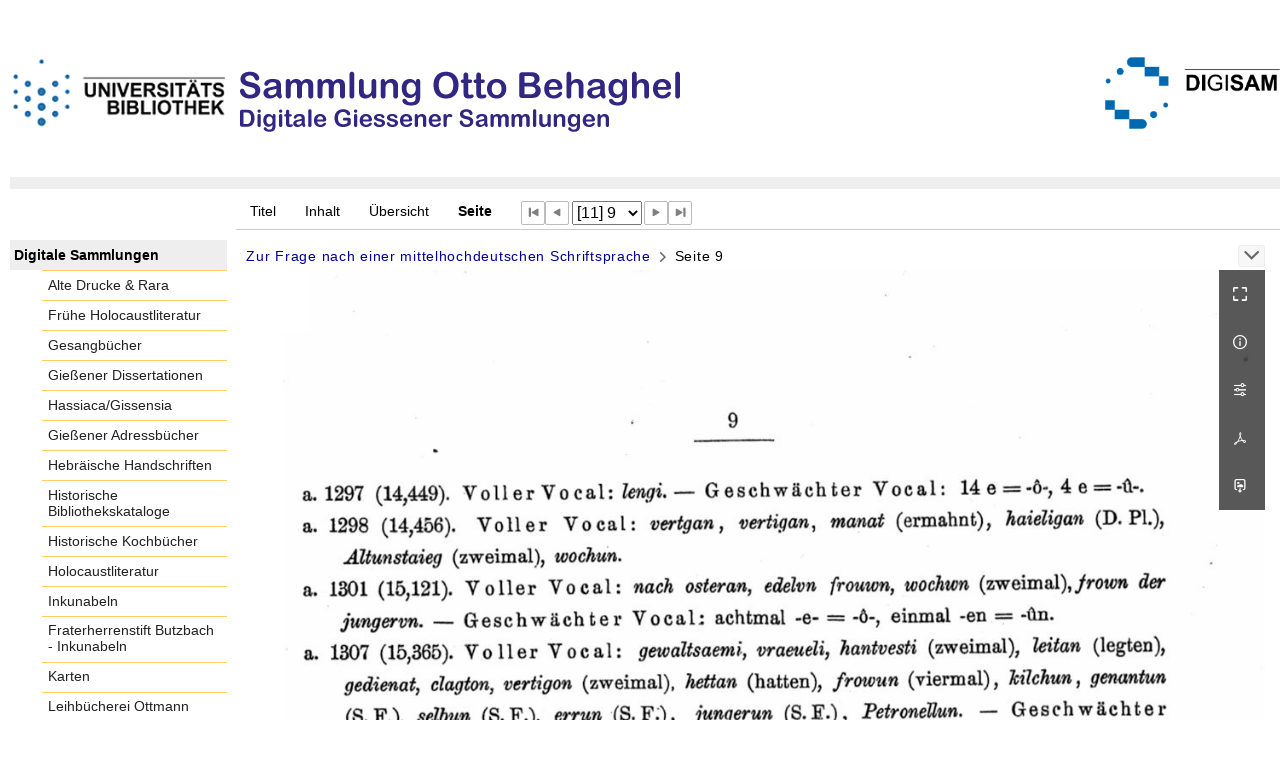

--- FILE ---
content_type: text/html;charset=utf-8
request_url: https://digisam.ub.uni-giessen.de/ubg-ihd-sob-b/content/pageview/629549
body_size: 5970
content:
<!DOCTYPE html>
<html lang="de"><head><title>B. Aufs&#228;tze; gedruckte, nicht-selbst&#228;ndig publizierte Vortr&#228;ge und Rezensionen / Zur Frage nach einer... [11]</title><meta name="twitter:image" content="http://digisam.ub.uni-giessen.de/ubg-ihd-sob-b/download/webcache/304/629530"><meta name="twitter:title" content="Zur Frage nach einer mittelhochdeutschen Schriftsprache / von Otto Behaghel. Basel : Schultze'sche Universit&#228;tsdruckerei, 1886"><meta property="og:site" content="B. Aufs&#228;tze; gedruckte, nicht-selbst&#228;ndig publizierte Vortr&#228;ge und Rezensionen"><meta property="og:url" content="http://digisam.ub.uni-giessen.de/ubg-ihd-sob-b/629549"><meta property="og:type" content="page"><meta property="og:title" content="Zur Frage nach einer mittelhochdeutschen Schriftsprache / von Otto Behaghel"><meta property="og:author" content="Behaghel, Otto  "><meta property="book:release_date" content="1886"><meta property="og:image" content="http://digisam.ub.uni-giessen.de/ubg-ihd-sob-b/download/webcache/304/629530"><meta property="og:image:width" content="304"><meta property="og:image:height" content="446"><meta http-equiv="Content-Type" content="xml; charset=UTF-8"><meta name="viewport" content="width = device-width, initial-scale = 1"><meta name="description" content="B. Aufs&#228;tze; gedruckte, nicht-selbst&#228;ndig publizierte Vortr&#228;ge und Rezensionen"><meta lang="de" content=""><link rel="shortcut icon" href="/ubg-ihd-sob-b/domainimage/favicon.ico" type="image/x-icon"><link rel="alternate" type="application/rss+xml" title="B. Aufs&#228;tze; gedruckte, nicht-selbst&#228;ndig publizierte Vortr&#228;ge und Rezensionen" href="/ubg-ihd-sob-b/rss"><link type="text/css" href="/css/ubg-balancer_front3.ubg-ihd-sob-b_content.css?8895098853856299346" rel="stylesheet"><script src="/thirdparty/jquery-3.6.0.min.js">&#160;</script><script defer src="/static/scripts/main.js">&#160;</script><script defer src="/static/scripts/common.js">&#160;</script><script defer src="/static/scripts/fulltext.js">&#160;</script></head><body style="height:100%" class="bd-guest   bd-tableLayout  bd-r-ubg-ihd bd-m-hebis-ubg bd-ubg-ihd-sob-b bd-mandant bd-retro bd-content bd-portal bd-pages bd-portal-pageview bd-pages-pageview bd-content-pageview bd-content-pageview-629549 bd-list-rows bd-book"><span style="display:none" id="meta"><var id="tree">&#160;<var id="map-tiles" value="https://{a-b}.tile.openstreetmap.fr/hot/{z}/{x}/{y}.png" class=" places"> </var><var id="map-zoomAdjust" value="0" class=" places"> </var><var id="timeout" value="3600" class=" sessionsys"> </var><var id="name" value="ubg-ihd-sob-b" class=" domain"> </var><var id="relativeRootDomain" value="ubg-ihd" class=" domain"> </var><var id="pathinfo" value="/ubg-ihd-sob-b/content/pageview/629549" class=" request"> </var><var id="fulldata" value="false" class=" domain"> </var><var id="search-linkDetailedsearchScope" value="domain" class=" templating"> </var><var id="class" value="content" class=" request"> </var><var id="classtype" value="portal" class=" request"> </var><var id="tab" value="pageview" class=" request"> </var><var id="id" value="629549" class=" request"> </var><var id="leftColToggled" value="false" class=" session"> </var><var id="facetFilterToggled" value="false" class=" session"> </var><var id="topheight" value="80" class=" session"> </var><var id="bottomheight" value="20" class=" session"> </var><var id="bodywidth" value="1000" class=" session"> </var><var id="centercolwidth" value="0" class=" session"> </var><var id="middlerowheight" value="476" class=" session"> </var><var id="numberOfThumbs" value="20" class=" session"> </var><var id="clientwidth" value="1000" class=" session"> </var><var id="fullScreen" value="false" class=" session"> </var><var id="staticWidth" value="false" class=" session"> </var><var id="rightcolwidth" value="220" class=" session"> </var><var id="leftcolwidth" value="200" class=" session"> </var><var id="zoomwidth" value="0" class=" session"> </var><var id="mode" value="w" class=" session"> </var><var id="initialized" value="false" class=" session"> </var><var id="sizes" value="128,1200,2000,0,1000,304,1504,504,800" class=" webcache"> </var><var id="availableZoomLevels" value="304,504,800,1000,1504,2000" class=" webcache"> </var><var id="js-toggleMobileNavi" value="None" class=" templating"> </var><var id="fullscreen-fullzoomOnly" value="false" class=" templating"> </var><var id="css-mobileMin" value="992px" class=" templating"> </var><var id="tei-on" value="false" class=" templating"> </var><var id="search-alertIfEmpty" value="true" class=" templating"> </var><var id="search-quicksearchScope" value="domain" class=" templating"> </var><var id="search-toggleListMinStructs" value="3" class=" templating"> </var><var id="search-highlightingColor" value="00808066" class=" templating"> </var><var id="layout-wrapperMargins" value="body" class=" templating"> </var><var id="layout-useMiddleContentDIV" value="false" class=" templating"> </var><var id="layout-navPortAboveMiddleContentDIV" value="false" class=" templating"> </var><var id="navPort-align" value="top" class=" templating"> </var><var id="navPort-searchTheBookInit" value="closed" class=" templating"> </var><var id="navPath-pageviewStructureResize" value="js" class=" templating"> </var><var id="layout-useLayout" value="tableLayout" class=" templating"> </var><var id="listNavigation-keepToggleState" value="false" class=" templating"> </var><var id="fullscreen-mode" value="None" class=" templating"> </var><var id="groups" value="guest" class=" user"> </var><var id="pageview-autoResize" value="true" class="templating"> </var><var id="zoom-saveFilters" value="true" class="templating"> </var></var><var id="client" value="browser">&#160;</var><var id="guest" value="true">&#160;</var><var class="layout" id="colleft" value="pageview,">&#160;</var><var class="layout" id="colright" value="">&#160;</var></span><table cellpadding="0" cellspacing="0" id="cont"><tr id="rowTop"><td class="tdTop" id="tdTop"><a class="screenreaders" href="#leftParts">zum Hauptmen&#252;</a><header role="banner" class=""><div id="defaultTop" class="wiki wiki-top defaultTop wiki-defaultTop defaultTop "><p><br><br>
<table cellpadding="0" cellspacing="0" id="topContent">
  <tbody><tr>
    <td width="50px">
      <a href="http://www.uni-giessen.de/ub/de/"><img alt="Link zur Startseite der UB-Gie&#223;en" title="Link zur Startseite der UB-Gie&#223;en." src="/ubg-ihd-sob-b/domainimage/UB2100.gif" width="215px"></a>
    </td>
    <td>
      <img alt="Banner" title="Banner" src="/ubg-ihd-sob-b/domainimage/behaghel.png" align="left"></td>
    <td>
      <a href="/ubg-ihd/"><img alt="Banner" height="72px" title="Link zur Startseite der Digitalen Sammlungen" src="/ubg-ihd-sob-b/domainimage/DIGISAM_01-01.png" align="right"></a>
    </td>
  </tr>
</tbody></table></p></div><nav class="navPort   "><ul id="navPort" class="nav-inline navPort-pages navPort-content-pageview"><li class="viewCtrl  tab-titleinfo firstCtrl tab-content tab-pages-titleinfo" id="tab-content-titleinfo"><a href="/ubg-ihd-sob-b/content/titleinfo/629528">Titel</a></li><li class="viewCtrl  tab-structure evenCtrl tab-content tab-pages-structure" id="tab-content-structure"><a href="/ubg-ihd-sob-b/content/structure/629528">Inhalt</a></li><li class="viewCtrl  tab-thumbview tab-content tab-pages-thumbview" id="tab-content-thumbview"><a href="/ubg-ihd-sob-b/content/thumbview/629549">&#220;bersicht</a></li><li class="viewCtrl_sel  tab-pageview evenCtrl tab-pages-pageview" id="tab-content-pageview"><span>Seite</span></li><span class="controls naviControls"><div class="paginglink"><a class="vls-button start" href="/ubg-ihd-sob-b/content/pageview/629530" rel="nofollow" title="Erste Seite"><span> </span></a></div><div class="paginglink"><a class="vls-button back" href="/ubg-ihd-sob-b/content/pageview/629547" rel="nofollow" title="Vorige Seite"><span> </span></a></div><span class="drop"><form class="gotopage" name="goToPage" method="post" action="/ubg-ihd-sob-b/content/pageview/0"><input type="hidden" name="tredir" value="true"><label class="screenreaders" for="goToPage">Gehe zu Seite</label><select id="goToPage" class="change offset" title="Gehe zu Seite" name="id"><option value="629530">[1] a</option><option value="629531">[2] b</option><option value="629533">[3] 1</option><option value="629535">[4] 2</option><option value="629537">[5] 3</option><option value="629539">[6] 4</option><option value="629541">[7] 5</option><option value="629543">[8] 6</option><option value="629545">[9] 7</option><option value="629547">[10] 8</option><option value="629549" selected>[11] 9</option><option value="629551">[12] 10</option><option value="629553">[13] 11</option><option value="629555">[14] 12</option><option value="629557">[15] 13</option><option value="629559">[16] 14</option><option value="629561">[17] 15</option><option value="629564">[18] 16</option><option value="629566">[19] 17</option><option value="629568">[20] 18</option></select></form></span><div class="paginglink"><a class="vls-button forw" href="/ubg-ihd-sob-b/content/pageview/629551" rel="nofollow" title="N&#228;chste Seite"><span> </span></a></div><div class="paginglink"><a class="vls-button end" href="/ubg-ihd-sob-b/content/pageview/629568" rel="nofollow" title="Letzte Seite"><span> </span></a></div></span><span style="font-size:0px">&#160;</span></ul></nav></header></td></tr><tr class="rowMiddle" id="rowMiddle"><td><table height="100%" cellpadding="0" cellspacing="0" id="middleContent"><tr><td id="colleft" class="colleft" style="height:100%"><a class="screenreaders" name="leftParts">&#160;</a><div id="leftContent"><nav role="navigation"><section><div class="menusection domainBox"><h4 class="menuheader" id="menuheaderDomainbox"><div>Digitale Sammlungen</div></h4><div class="menubox menubox menuboxDomainbox menuboxDomainbox-flat "><ul class="vl-nav nav"><li><a class="ubg-ihd-child ubg-ihd-adr " href="/ubg-ihd-adr">Alte Drucke &amp; Rara</a></li><li><a class="ubg-ihd-child ubg-ihd-fhl " href="/ubg-ihd-fhl">Fr&#252;he Holocaustliteratur</a></li><li><a class="ubg-ihd-child ubg-ihd-gb " href="/ubg-ihd-gb">Gesangb&#252;cher</a></li><li><a class="ubg-ihd-child ubg-ihd-gidiss " href="/ubg-ihd-gidiss">Gie&#223;ener Dissertationen</a></li><li><a class="ubg-ihd-child ubg-ihd-szgh " href="/ubg-ihd-szgh">Hassiaca/Gissensia</a></li><li><a class="ubg-ihd-szgh-child ubg-ihd-szgh-adr " href="/ubg-ihd-szgh-adr">Gie&#223;ener Adressb&#252;cher</a></li><li><a class="ubg-ihd-child ubg-ihd-hheb " href="/ubg-ihd-hheb">Hebr&#228;ische Handschriften</a></li><li><a class="ubg-ihd-child ubg-ihd-hb " href="/ubg-ihd-hb">Historische Bibliothekskataloge</a></li><li><a class="ubg-ihd-child ubg-ihd-hk " href="/ubg-ihd-hk">Historische Kochb&#252;cher</a></li><li><a class="ubg-ihd-child ubg-ihd-hl " href="/ubg-ihd-hl">Holocaustliteratur</a></li><li><a class="ubg-ihd-child ubg-ihd-i " href="/ubg-ihd-i">Inkunabeln</a></li><li><a class="ubg-ihd-i-child ubg-ihd-fbi " href="/ubg-ihd-fbi">Fraterherrenstift Butzbach - Inkunabeln</a></li><li><a class="ubg-ihd-child ubg-ihd-k " href="/ubg-ihd-k">Karten</a></li><li><a class="ubg-ihd-child ubg-ihd-ott " href="/ubg-ihd-ott">Leihb&#252;cherei Ottmann</a></li><li><a class="ubg-ihd-child ubg-ihd-hm " href="/ubg-ihd-hm">Mittelalterliche Handschriften</a></li><li><a class="ubg-ihd-hm-child ubg-ihd-fb " href="/ubg-ihd-fb">Fraterherrenstift Butzbach</a></li><li><a class="ubg-ihd-child ubg-ihd-nl " href="/ubg-ihd-nl">Nachl&#228;sse</a></li><li><a class="ubg-ihd-nl-child ubg-ihd-nl-liebig " href="/ubg-ihd-nl-liebig">Briefe von und an Justus Liebig</a></li><li><a class="ubg-ihd-nl-child ubg-ihd-nl-baer-k " href="/ubg-ihd-nl-baer-k">Nachlass Baer, Karl Ernst</a></li><li><a class="ubg-ihd-nl-child ubg-ihd-nl-diefen " href="/ubg-ihd-nl-diefen">Nachlass Diefenbach, Lorenz </a></li><li><a class="ubg-ihd-nl-child ubg-ihd-nl-hepding-h " href="/ubg-ihd-nl-hepding-h">Nachlass Hepding, Hugo</a></li><li><a class="ubg-ihd-nl-child ubg-ihd-nl-herzog-r " href="/ubg-ihd-nl-herzog-r">Nachlass Herzog, Rudolf</a></li><li><a class="ubg-ihd-nl-child ubg-ihd-nl-pasch-m " href="/ubg-ihd-nl-pasch-m">Nachlass Pasch, Moritz</a></li><li><a class="ubg-ihd-child ubg-ihd-hn " href="/ubg-ihd-hn">Neuzeitliche Handschriften</a></li><li><a class="ubg-ihd-child ubg-ihd-ho " href="/ubg-ihd-ho">Orientalische Handschriften</a></li><li><a class="ubg-ihd-child ugb-ihd-pi " href="/ugb-ihd-pi">Postinkunabeln</a></li><li><a class="ubg-ihd-child ubg-ihd-rethorn " href="/ubg-ihd-rethorn">Sammlung Code civil</a></li><li><a class="ubg-ihd-child ubg-ihd-sob " href="/ubg-ihd-sob">Sammlung Otto Behaghel</a></li><li><a class="ubg-ihd-child ubg-ihd-thaer " href="/ubg-ihd-thaer">Sammlung Thaer</a></li><li><a class="ubg-ihd-child ubg-ihd-s " href="/ubg-ihd-s">Schulprogramme</a></li><li><a class="ubg-ihd-child ubg-ihd-sbps " href="/ubg-ihd-sbps">Skizzenb&#252;cher Paul Stein</a></li><li><a class="ubg-ihd-child ubg-ihd-u " href="/ubg-ihd-u">Urkunden</a></li><li><a class="ubg-ihd-child ubg-ihd-zuz " href="/ubg-ihd-zuz">Zeitungen u. Zeitschriften</a></li><li><a class="ubg-ihd-zuz-child ubg-ihd-zuz-ga " href="/ubg-ihd-zuz-ga">Gie&#223;ener Anzeiger</a></li></ul></div></div></section><section><div id="firstClassificationLevel" class="menusection"><h4 class="menuheader menuheader-sel" id=""><div>Inhalt</div></h4><div class="menubox menubox"><ul class="vl-nav nav"><li><a class="submenu first " href="/ubg-ihd-sob-b/nav/classification/637103"><span>Aufs&#228;tze</span><span class="metaDataCount"><span> (</span>9<span class="screenreaders"> Titel</span><span>)</span></span></a></li><li><a class="submenu sel last " href="/ubg-ihd-sob-b/nav/classification/637113"><span>Rezensionen</span><span class="metaDataCount"><span> (</span>410<span class="screenreaders"> Titel</span><span>)</span></span></a></li></ul></div></div></section><section><div class="menusection menusection-selectIndex"><h4 class="menuheader" id="menuboxSelectIndexHeader"><div>Listen</div></h4><div class="menubox menubox" id="menuboxSelectIndexBox"><ul class="vl-nav nav"><li><a class="index-title " href="/ubg-ihd-sob-b/nav/index/title">Titel</a></li><li><a class="index-name " href="/ubg-ihd-sob-b/name/list">Personenindex</a></li><li><a class="index-place " href="/ubg-ihd-sob-b/place/list">Orte</a></li><li><a class="index-printer-publisher " href="/ubg-ihd-sob-b/nav/index/printer-publisher">Verlag</a></li><li><a class="index-date last" href="/ubg-ihd-sob-b/nav/index/date">Jahr</a></li></ul></div></div></section></nav></div></td><td id="colmain" class="colmain" valign="top" style="height:100%"><main role="main"><img alt="" style="position:absolute;left:-9999px" id="cInfo" width="0" height="0"><nav role="navigation" content="content-navpath" class="structure-layer"><div id="navPath" class="structure-layer-navPath "><div class="path"><a class="item book" href="/ubg-ihd-sob-b/content/pageview/629530">Zur Frage nach einer mittelhochdeutschen Schriftsprache</a> <span class="npNext npItem"> </span><span class="item">Seite 9</span> </div><div class="vls-open-Layer " id="open-pageviewStructure-tree" title="Inhaltliche Struktur"><div class="ar hidden">&#160;</div></div></div></nav><nav role="navigation" content="content-structure" class="structure-layer"><div class="pageviewStructure-tree structlist-elem"><ul id="pvs" class="struct-list structure  "><li class="struct chapter"><div class="transparency  list">&#160;</div><a class="scap" name="629529" href="/ubg-ihd-sob-b/content/pageview/629530"><span class="paginationcaption"><span class="phys">a</span>&#160;</span><span class="caption">Titelblatt</span></a></li><li class="struct chapter"><div class="transparency  list">&#160;</div><a class="scap" name="629532" href="/ubg-ihd-sob-b/content/pageview/629533"><span class="paginationcaption"><span class="phys">1</span>&#160;</span><span class="caption">Seite 1</span></a></li><li class="struct chapter"><div class="transparency  list">&#160;</div><a class="scap" name="629534" href="/ubg-ihd-sob-b/content/pageview/629535"><span class="paginationcaption"><span class="phys">2</span>&#160;</span><span class="caption">Seite 2</span></a></li><li class="struct chapter"><div class="transparency  list">&#160;</div><a class="scap" name="629536" href="/ubg-ihd-sob-b/content/pageview/629537"><span class="paginationcaption"><span class="phys">3</span>&#160;</span><span class="caption">Seite 3</span></a></li><li class="struct chapter"><div class="transparency  list">&#160;</div><a class="scap" name="629538" href="/ubg-ihd-sob-b/content/pageview/629539"><span class="paginationcaption"><span class="phys">4</span>&#160;</span><span class="caption">Seite 4</span></a></li><li class="struct chapter"><div class="transparency  list">&#160;</div><a class="scap" name="629540" href="/ubg-ihd-sob-b/content/pageview/629541"><span class="paginationcaption"><span class="phys">5</span>&#160;</span><span class="caption">Seite 5</span></a></li><li class="struct chapter"><div class="transparency  list">&#160;</div><a class="scap" name="629542" href="/ubg-ihd-sob-b/content/pageview/629543"><span class="paginationcaption"><span class="phys">6</span>&#160;</span><span class="caption">Seite 6</span></a></li><li class="struct chapter"><div class="transparency  list">&#160;</div><a class="scap" name="629544" href="/ubg-ihd-sob-b/content/pageview/629545"><span class="paginationcaption"><span class="phys">7</span>&#160;</span><span class="caption">Seite 7</span></a></li><li class="struct chapter"><div class="transparency  list">&#160;</div><a class="scap" name="629546" href="/ubg-ihd-sob-b/content/pageview/629547"><span class="paginationcaption"><span class="phys">8</span>&#160;</span><span class="caption">Seite 8</span></a></li><li class="struct chapter selected "><div class="transparency  selected list">&#160;</div><a class="scap selected" name="629548" href="/ubg-ihd-sob-b/content/pageview/629549"><span class="paginationcaption"><span class="phys">9</span>&#160;</span><span class="caption">Seite 9</span></a></li><li class="struct chapter"><div class="transparency  list">&#160;</div><a class="scap" name="629550" href="/ubg-ihd-sob-b/content/pageview/629551"><span class="paginationcaption"><span class="phys">10</span>&#160;</span><span class="caption">Seite 10</span></a></li><li class="struct chapter"><div class="transparency  list">&#160;</div><a class="scap" name="629552" href="/ubg-ihd-sob-b/content/pageview/629553"><span class="paginationcaption"><span class="phys">11</span>&#160;</span><span class="caption">Seite 11</span></a></li><li class="struct chapter"><div class="transparency  list">&#160;</div><a class="scap" name="629554" href="/ubg-ihd-sob-b/content/pageview/629555"><span class="paginationcaption"><span class="phys">12</span>&#160;</span><span class="caption">Seite 12</span></a></li><li class="struct chapter"><div class="transparency  list">&#160;</div><a class="scap" name="629556" href="/ubg-ihd-sob-b/content/pageview/629557"><span class="paginationcaption"><span class="phys">13</span>&#160;</span><span class="caption">Seite 13</span></a></li><li class="struct chapter"><div class="transparency  list">&#160;</div><a class="scap" name="629558" href="/ubg-ihd-sob-b/content/pageview/629559"><span class="paginationcaption"><span class="phys">14</span>&#160;</span><span class="caption">Seite 14</span></a></li><li class="struct chapter"><div class="transparency  list">&#160;</div><a class="scap" name="629560" href="/ubg-ihd-sob-b/content/pageview/629561"><span class="paginationcaption"><span class="phys">15</span>&#160;</span><span class="caption">Seite 15</span></a></li><li class="struct chapter"><div class="transparency  list">&#160;</div><a class="scap" name="629563" href="/ubg-ihd-sob-b/content/pageview/629564"><span class="paginationcaption"><span class="phys">16</span>&#160;</span><span class="caption">Seite 16</span></a></li><li class="struct chapter"><div class="transparency  list">&#160;</div><a class="scap" name="629565" href="/ubg-ihd-sob-b/content/pageview/629566"><span class="paginationcaption"><span class="phys">17</span>&#160;</span><span class="caption">Seite 17</span></a></li><li class="struct chapter"><div class="transparency  list">&#160;</div><a class="scap" name="629567" href="/ubg-ihd-sob-b/content/pageview/629568"><span class="paginationcaption"><span class="phys">18</span>&#160;</span><span class="caption">Seite 18</span></a></li></ul></div></nav><var id="nextImageTab" value="pageview"> </var><var id="prevImageTab" value="pageview"> </var><div class="pageLoader">&#160;Wird geladen ...</div><div id="imageGrid"><div class="pt-img"><div class="relative-holder"><div class="vl-pageview-controls"><div class="contents"><div class="vl-pbuttons"><a title="Vollbild" class="vl-btn fullzoom icon-fullscreen-open">&#160;</a><a class="vl-btn toggle mdContextinfo info" title="Titel">&#160;</a><a class="vl-btn toggle zoom__filterSliders icon-sliders" title="Bildbearbeitung">&#160;</a><a class="  vl-btn icon-download-pdf" href="/download/pdf/629528.pdf" title="PDF"><span>&#160;</span></a><a download="629549.jpg" title="Bild herunterladen" class="vl-btn toggle vl-webcachesizes icon-download-img">&#160;</a></div><div id="mdContextinfo" class="totoggle"><div class="header vl-btn-height"><div>Druckschrift&#160; </div></div><div class="row title">Zur Frage nach einer mittelhochdeutschen Schriftsprache / von Otto Behaghel</div><div class="row origin"><div class="key"><span>Entstehung</span></div><div><a id="bib.originPlace" class="" href="/ubg-ihd-sob-b/search?operation=searchRetrieve&amp;query=bib.originPlace%3D%22Basel%22%20and%20vl.domain%3Dubg-ihd-sob-b%20sortBy%20dc.title%2Fasc" title="Suche nach: Ort = Basel">Basel</a><span>&#160;</span><a id="dc.date" class="" href="/ubg-ihd-sob-b/search?operation=searchRetrieve&amp;query=dc.date%3D%221886%22%20and%20vl.domain%3Dubg-ihd-sob-b%20sortBy%20dc.title%2Fasc" title="Suche nach: Jahr = 1886">1886</a></div></div><div class="row pagin"><div class="key"><span>Seite</span></div><div style="opacity:.9;padding:1px 4px 0;color:#fff"><span style="display:inline-block;">9</span></div></div></div><div id="zoom__filterSliders" class="totoggle"><div id="zoom__filterSlidersContent"><a title="Rechtsdrehung 90&#176;" href="/image/setFlipRotate?op=rotate_right&amp;id=629549" class="vls-button icon-cw"><span class="screenreaders">Rechtsdrehung 90&#176;</span></a><a title="Linksdrehung 90&#176;" href="/image/setFlipRotate?op=rotate_left&amp;id=629549" class="vls-button icon-ccw"><span class="screenreaders">Linksdrehung 90&#176;</span></a><div><i class="vls-button icon-sun" title="Helligkeit">&#160;</i><input id="brightness" type="range" min="0" max="200" value="100" unit="%"><span id="brightnessAmount">&#160;</span></div><div><i class="vls-button icon-adjust" title="Kontrast">&#160;</i><input id="contrast" type="range" min="0" max="200" value="100" unit="%"><span id="contrastAmount">&#160;</span></div><div><i class="vls-button icon-switch" title="Invertierung">&#160;</i><input id="invert" type="range" min="0" max="100" value="0" unit="%"><span id="invertAmount">&#160;</span></div><div><i class="vls-button icon-moon" title="Graustufen">&#160;</i><input id="grayscale" type="range" min="0" max="100" value="0" unit="%"><span id="grayscaleAmount">&#160;</span></div><div><i class="vls-button icon-video-alt" title="Sepia">&#160;</i><input id="sepia" type="range" min="0" max="100" value="0" unit="%"><span id="sepiaAmount">&#160;</span></div><i id="zoom__filterReset" title="zur&#252;cksetzen" class="vls-button icon-cw-arrows">&#160;</i></div></div><div id="vl-webcachesizes" class="totoggle"><div class="header vl-btn-height">Einzelbild herunterladen</div><div style="display:flex"><div class="key"><span>verf&#252;gbare Breiten</span></div><div><div style="padding-bottom:.5em"><a download="629549-klein" title="Bild herunterladen" class="" href="/ubg-ihd-sob-b/download/webcache/504/629549">JPEG klein</a></div><div style="padding-bottom:.5em"><a download="629549-gro&#223;" title="Bild herunterladen" class="" href="/ubg-ihd-sob-b/download/webcache/1000/629549">JPEG gro&#223;</a></div><div style="padding-bottom:.5em"><a download="629549-gr&#246;&#223;er" title="Bild herunterladen" class="" href="/ubg-ihd-sob-b/download/webcache/2000/629549">JPEG gr&#246;&#223;er</a></div></div></div></div></div></div><a class="singlePageImageLink prevnext" id="prevPageLink" href="/ubg-ihd-sob-b/content/pageview/629547" alt="N&#228;chste Seite"><i class="fa-icon markLink" id="prevPageMark"><span>&#160;</span></i></a><a class="singlePageImageLink prevnext" id="nextPageLink" href="/ubg-ihd-sob-b/content/pageview/629551" alt="N&#228;chste Seite"><i class="fa-icon markLink" id="nextPageMark"><span>&#160;</span></i></a><img alt="Seite" loading="lazy" class="singlePageImage" width="100%" source="/ubg-ihd-sob-b/image/view/629549?w=800&amp;selectIndex=1"><noscript><img alt="Seite" loading="lazy" class="singlePageImage" width="100%" src="/ubg-ihd-sob-b/image/view/629549?w=800&amp;selectIndex=1"></noscript><var id="vl-imgdims" style="display:none" vlid="629549" width="1500" height="2200" rotate="nop"> </var></div></div></div><var id="publicationID" value="629528" class="zoomfullScreen"> </var><var id="mdlistCols" value="false"> </var><var id="isFullzoom" value="false" class="zoomfullScreen"> </var><var id="employsPageview" value="true" class="pagetabs"> </var><var id="webcacheSizes" value="128,304,504,800,1000,1200,1504,2000"> </var><var id="navLastSearchUrl" value=""> </var></main></td></tr></table></td></tr><tr id="rowBottom"><td class="footer" id="footer"><footer role="contentinfo" class=""><div id="custom-footer" class="wiki wiki-bottom custom-footer wiki-custom-footer customFooter "><div class="align-right">
<p><a href="https://digisam.ub.uni-giessen.de/ubg-ihd/doc/page/imprint">Impressum</a> | &#169; 2025  Universit&#228;tsbibliothek Gie&#223;en</p>
</div></div><div class="footerContent" id="footerContent"><span class="f-links-vls"><a id="footerLinkVLS" target="_blank" href="http://www.semantics.de/produkte/visual_library/">Visual Library Server 2025</a></span></div></footer></td></tr></table></body></html>